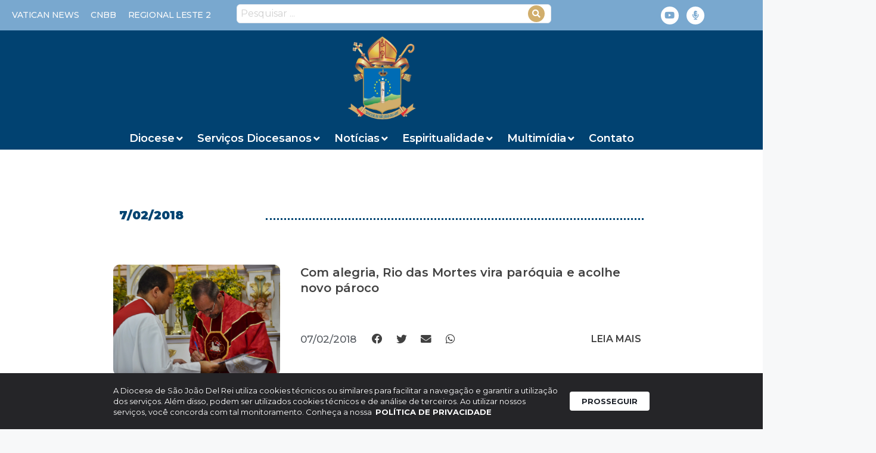

--- FILE ---
content_type: text/css
request_url: https://diocesedesaojoaodelrei.com.br/wp-content/uploads/elementor/css/post-46107.css?ver=1737147468
body_size: 948
content:
.elementor-46107 .elementor-element.elementor-element-220e0ae:not(.elementor-motion-effects-element-type-background), .elementor-46107 .elementor-element.elementor-element-220e0ae > .elementor-motion-effects-container > .elementor-motion-effects-layer{background-color:#FFFFFF;}.elementor-46107 .elementor-element.elementor-element-220e0ae > .elementor-container{max-width:960px;}.elementor-46107 .elementor-element.elementor-element-220e0ae{transition:background 0.3s, border 0.3s, border-radius 0.3s, box-shadow 0.3s;margin-top:0px;margin-bottom:0px;padding:60px 0px 60px 0px;}.elementor-46107 .elementor-element.elementor-element-220e0ae > .elementor-background-overlay{transition:background 0.3s, border-radius 0.3s, opacity 0.3s;}.elementor-46107 .elementor-element.elementor-element-5c7bf3c > .elementor-element-populated, .elementor-46107 .elementor-element.elementor-element-5c7bf3c > .elementor-element-populated > .elementor-background-overlay, .elementor-46107 .elementor-element.elementor-element-5c7bf3c > .elementor-background-slideshow{border-radius:10px 10px 10px 10px;}.elementor-46107 .elementor-element.elementor-element-5c7bf3c > .elementor-element-populated{margin:0px 0px 0px 0px;--e-column-margin-right:0px;--e-column-margin-left:0px;padding:20px 20px 20px 20px;}.elementor-46107 .elementor-element.elementor-element-3db0a41{margin-top:0px;margin-bottom:0px;padding:20px 20px 20px 20px;}.elementor-46107 .elementor-element.elementor-element-4eda403 > .elementor-element-populated{margin:0px 0px 0px 0px;--e-column-margin-right:0px;--e-column-margin-left:0px;padding:0px 0px 0px 0px;}.elementor-widget-heading .elementor-heading-title{color:var( --e-global-color-primary );font-family:var( --e-global-typography-primary-font-family ), Sans-serif;font-weight:var( --e-global-typography-primary-font-weight );}.elementor-46107 .elementor-element.elementor-element-d1b5b00 .elementor-heading-title{color:#004371;font-family:"Montserrat", Sans-serif;font-size:20px;font-weight:900;text-transform:uppercase;}.elementor-46107 .elementor-element.elementor-element-82b3511 > .elementor-element-populated{margin:0px 0px 0px 0px;--e-column-margin-right:0px;--e-column-margin-left:0px;padding:0px 0px 0px 0px;}.elementor-widget-divider{--divider-color:var( --e-global-color-secondary );}.elementor-widget-divider .elementor-divider__text{color:var( --e-global-color-secondary );font-family:var( --e-global-typography-secondary-font-family ), Sans-serif;font-weight:var( --e-global-typography-secondary-font-weight );}.elementor-widget-divider.elementor-view-stacked .elementor-icon{background-color:var( --e-global-color-secondary );}.elementor-widget-divider.elementor-view-framed .elementor-icon, .elementor-widget-divider.elementor-view-default .elementor-icon{color:var( --e-global-color-secondary );border-color:var( --e-global-color-secondary );}.elementor-widget-divider.elementor-view-framed .elementor-icon, .elementor-widget-divider.elementor-view-default .elementor-icon svg{fill:var( --e-global-color-secondary );}.elementor-46107 .elementor-element.elementor-element-4b01129{--divider-border-style:dotted;--divider-color:#004371;--divider-border-width:2.5px;width:var( --container-widget-width, 111.206% );max-width:111.206%;--container-widget-width:111.206%;--container-widget-flex-grow:0;}.elementor-46107 .elementor-element.elementor-element-4b01129 .elementor-divider-separator{width:100%;}.elementor-46107 .elementor-element.elementor-element-4b01129 .elementor-divider{padding-block-start:15px;padding-block-end:15px;}.elementor-widget-posts .elementor-button{background-color:var( --e-global-color-accent );font-family:var( --e-global-typography-accent-font-family ), Sans-serif;font-weight:var( --e-global-typography-accent-font-weight );}.elementor-widget-posts .elementor-post__title, .elementor-widget-posts .elementor-post__title a{color:var( --e-global-color-secondary );font-family:var( --e-global-typography-primary-font-family ), Sans-serif;font-weight:var( --e-global-typography-primary-font-weight );}.elementor-widget-posts .elementor-post__meta-data{font-family:var( --e-global-typography-secondary-font-family ), Sans-serif;font-weight:var( --e-global-typography-secondary-font-weight );}.elementor-widget-posts .elementor-post__excerpt p{font-family:var( --e-global-typography-text-font-family ), Sans-serif;font-weight:var( --e-global-typography-text-font-weight );}.elementor-widget-posts .elementor-post__read-more{color:var( --e-global-color-accent );}.elementor-widget-posts a.elementor-post__read-more{font-family:var( --e-global-typography-accent-font-family ), Sans-serif;font-weight:var( --e-global-typography-accent-font-weight );}.elementor-widget-posts .elementor-post__card .elementor-post__badge{background-color:var( --e-global-color-accent );font-family:var( --e-global-typography-accent-font-family ), Sans-serif;font-weight:var( --e-global-typography-accent-font-weight );}.elementor-widget-posts .elementor-swiper-button.elementor-swiper-button-prev, .elementor-widget-posts .elementor-swiper-button.elementor-swiper-button-next{background-color:var( --e-global-color-accent );}.elementor-widget-posts .elementor-pagination{font-family:var( --e-global-typography-secondary-font-family ), Sans-serif;font-weight:var( --e-global-typography-secondary-font-weight );}.elementor-widget-posts .ecs-load-more-button .elementor-button{font-family:var( --e-global-typography-accent-font-family ), Sans-serif;font-weight:var( --e-global-typography-accent-font-weight );background-color:var( --e-global-color-accent );}.elementor-widget-posts .e-load-more-message{font-family:var( --e-global-typography-secondary-font-family ), Sans-serif;font-weight:var( --e-global-typography-secondary-font-weight );}.elementor-46107 .elementor-element.elementor-element-e763595{--grid-row-gap:35px;--grid-column-gap:30px;}.elementor-46107 .elementor-element.elementor-element-e763595 > .elementor-widget-container{margin:0px 0px 0px 0px;padding:030px 0px 0px 0px;}.elementor-46107 .elementor-element.elementor-element-e763595 .ecs-link-wrapper, 
            .elementor-46107 .elementor-element.elementor-element-e763595 .ecs-custom-grid .ecs-post-loop,
            .elementor-46107 .elementor-element.elementor-element-e763595 .ecs-post-loop > .elementor, 
            .elementor-46107 .elementor-element.elementor-element-e763595 .ecs-post-loop > .elementor .elementor-inner, 
            .elementor-46107 .elementor-element.elementor-element-e763595 .ecs-post-loop > .elementor .elementor-inner .elementor-section-wrap, 
            .elementor-46107 .elementor-element.elementor-element-e763595 .ecs-post-loop > .elementor .elementor-section-wrap,
            .elementor-46107 .elementor-element.elementor-element-e763595 .ecs-post-loop > .elementor > .elementor-section,
            .elementor-46107 .elementor-element.elementor-element-e763595 .ecs-post-loop > .elementor > .e-container,
            .elementor-46107 .elementor-element.elementor-element-e763595 .ecs-post-loop > .ecs-link-wrapper > .elementor > .e-container,
            .elementor-46107 .elementor-element.elementor-element-e763595 .ecs-post-loop > .ecs-link-wrapper > .elementor > .elementor-section,
            .elementor-46107 .elementor-element.elementor-element-e763595 .ecs-link-wrapper > .has-post-thumbnail, .ecs-link-wrapper > .has-post-thumbnail > .elementor-section,
            .elementor-46107 .elementor-element.elementor-element-e763595 .ecs-post-loop > .has-post-thumbnail, .ecs-post-loop > .has-post-thumbnail > .elementor-section,
            .elementor-46107 .elementor-element.elementor-element-e763595 .ecs-post-loop > .elementor .elementor-inner .elementor-section-wrap .elementor-top-section,  
            .elementor-46107 .elementor-element.elementor-element-e763595 .ecs-post-loop > .elementor .elementor-section-wrap .elementor-top-section, 
            .elementor-46107 .elementor-element.elementor-element-e763595 .ecs-post-loop > .elementor .elementor-container{height:auto;}.elementor-46107 .elementor-element.elementor-element-e763595 .elementor-post{height:auto;}.elementor-46107 .elementor-element.elementor-element-e763595 .elementor-pagination{text-align:center;font-family:"Montserrat", Sans-serif;font-weight:500;margin-top:44px;}.elementor-46107 .elementor-element.elementor-element-e763595 .elementor-pagination .page-numbers:not(.dots){color:var( --e-global-color-primary );}body:not(.rtl) .elementor-46107 .elementor-element.elementor-element-e763595 .elementor-pagination .page-numbers:not(:first-child){margin-left:calc( 22px/2 );}body:not(.rtl) .elementor-46107 .elementor-element.elementor-element-e763595 .elementor-pagination .page-numbers:not(:last-child){margin-right:calc( 22px/2 );}body.rtl .elementor-46107 .elementor-element.elementor-element-e763595 .elementor-pagination .page-numbers:not(:first-child){margin-right:calc( 22px/2 );}body.rtl .elementor-46107 .elementor-element.elementor-element-e763595 .elementor-pagination .page-numbers:not(:last-child){margin-left:calc( 22px/2 );}@media(min-width:768px){.elementor-46107 .elementor-element.elementor-element-4eda403{width:28%;}.elementor-46107 .elementor-element.elementor-element-82b3511{width:72%;}}@media(max-width:767px){.elementor-46107 .elementor-element.elementor-element-5c7bf3c > .elementor-element-populated{margin:0px 0px 0px 0px;--e-column-margin-right:0px;--e-column-margin-left:0px;padding:20px 10px 20px 10px;}.elementor-46107 .elementor-element.elementor-element-3db0a41{margin-top:0px;margin-bottom:0px;padding:20px 0px 0px 0px;}.elementor-46107 .elementor-element.elementor-element-4eda403 > .elementor-element-populated{margin:0px 0px 0px 0px;--e-column-margin-right:0px;--e-column-margin-left:0px;padding:0px 0px 0px 0px;}.elementor-46107 .elementor-element.elementor-element-4b01129 > .elementor-widget-container{margin:0px 0px 0px 0px;padding:0px 0px 0px 0px;}.elementor-46107 .elementor-element.elementor-element-e763595 > .elementor-widget-container{margin:0px 0px 0px 0px;padding:40px 0px 0px 0px;}}

--- FILE ---
content_type: text/css
request_url: https://diocesedesaojoaodelrei.com.br/wp-content/uploads/elementor/css/post-46308.css?ver=1681490518
body_size: -77
content:
.elementor-widget-image .widget-image-caption{color:var( --e-global-color-text );font-family:var( --e-global-typography-text-font-family ), Sans-serif;font-weight:var( --e-global-typography-text-font-weight );}.elementor-46308 .elementor-element.elementor-element-224e9fa img{width:100%;border-radius:20px 20px 20px 20px;}@media(max-width:767px){.elementor-46308 .elementor-element.elementor-element-224e9fa img{height:154px;}}/* Start custom CSS for image, class: .elementor-element-224e9fa */#BannSliH img{
    width: 1254px;
    height: 300px;
}


@media (max-width: 600px)
{
  #BannSliH img{
    width: 1254px;
    height: 180px;
}
}/* End custom CSS */

--- FILE ---
content_type: text/css
request_url: https://diocesedesaojoaodelrei.com.br/wp-content/uploads/elementor/css/post-47092.css?ver=1681750689
body_size: 706
content:
.elementor-47092 .elementor-element.elementor-element-19aaa6a > .elementor-widget-wrap > .elementor-widget:not(.elementor-widget__width-auto):not(.elementor-widget__width-initial):not(:last-child):not(.elementor-absolute){margin-bottom:5px;}.elementor-widget-rss-looper-item-featured-image-widget .widget-image-caption{color:var( --e-global-color-text );font-family:var( --e-global-typography-text-font-family ), Sans-serif;font-weight:var( --e-global-typography-text-font-weight );}.elementor-47092 .elementor-element.elementor-element-bfceb7b img{width:100%;height:186px;object-fit:cover;object-position:center center;border-radius:13px 13px 13px 13px;}.elementor-47092 .elementor-element.elementor-element-f6ae17b > .elementor-container > .elementor-column > .elementor-widget-wrap{align-content:center;align-items:center;}.elementor-bc-flex-widget .elementor-47092 .elementor-element.elementor-element-669fdd8.elementor-column .elementor-widget-wrap{align-items:center;}.elementor-47092 .elementor-element.elementor-element-669fdd8.elementor-column.elementor-element[data-element_type="column"] > .elementor-widget-wrap.elementor-element-populated{align-content:center;align-items:center;}.elementor-47092 .elementor-element.elementor-element-a226267{--alignment:right;width:var( --container-widget-width, 97.712% );max-width:97.712%;--container-widget-width:97.712%;--container-widget-flex-grow:0;--grid-side-margin:0px;--grid-column-gap:0px;--grid-row-gap:13px;--grid-bottom-margin:13px;--e-share-buttons-primary-color:#02010100;--e-share-buttons-secondary-color:#414141;}.elementor-47092 .elementor-element.elementor-element-a226267 .elementor-share-btn{font-size:calc(0.55px * 10);}.elementor-47092 .elementor-element.elementor-element-a226267 .elementor-share-btn__icon{--e-share-buttons-icon-size:16px;}.elementor-47092 .elementor-element.elementor-element-1830d79 > .elementor-container > .elementor-column > .elementor-widget-wrap{align-content:center;align-items:center;}.elementor-47092 .elementor-element.elementor-element-1830d79{margin-top:0px;margin-bottom:0px;padding:0px 0px 0px 0px;}.elementor-bc-flex-widget .elementor-47092 .elementor-element.elementor-element-391983e.elementor-column .elementor-widget-wrap{align-items:center;}.elementor-47092 .elementor-element.elementor-element-391983e.elementor-column.elementor-element[data-element_type="column"] > .elementor-widget-wrap.elementor-element-populated{align-content:center;align-items:center;}.elementor-widget-rss-looper-item-title-widget .elementor-heading-title{color:var( --e-global-color-primary );font-family:var( --e-global-typography-primary-font-family ), Sans-serif;font-weight:var( --e-global-typography-primary-font-weight );}.elementor-47092 .elementor-element.elementor-element-1211a46 > .elementor-widget-container{margin:8px 0px 0px 0px;}.elementor-47092 .elementor-element.elementor-element-1211a46 .elementor-heading-title{color:#414141;font-family:"Montserrat", Sans-serif;font-size:14px;font-weight:bold;text-transform:uppercase;}.elementor-47092 .elementor-element.elementor-element-d9015cf > .elementor-container{min-height:71px;}.elementor-47092 .elementor-element.elementor-element-d9015cf{margin-top:10px;margin-bottom:0px;}.elementor-47092 .elementor-element.elementor-element-2cf5838 > .elementor-element-populated{padding:0px 0px 0px 0px;}.elementor-widget-rss-looper-item-description-widget .elementor-widget-container{color:var( --e-global-color-text );font-family:var( --e-global-typography-text-font-family ), Sans-serif;font-weight:var( --e-global-typography-text-font-weight );}.elementor-47092 .elementor-element.elementor-element-44e7130 .elementor-widget-container{color:#414141;font-family:"Montserrat", Sans-serif;font-size:16px;font-weight:normal;}.elementor-widget-heading .elementor-heading-title{color:var( --e-global-color-primary );font-family:var( --e-global-typography-primary-font-family ), Sans-serif;font-weight:var( --e-global-typography-primary-font-weight );}.elementor-47092 .elementor-element.elementor-element-a62f771 > .elementor-widget-container{margin:0px 16px 0px 0px;}.elementor-47092 .elementor-element.elementor-element-a62f771{text-align:right;}.elementor-47092 .elementor-element.elementor-element-a62f771 .elementor-heading-title{color:#414141;font-family:"Montserrat", Sans-serif;font-size:14px;font-weight:bold;}@media(max-width:1024px){ .elementor-47092 .elementor-element.elementor-element-a226267{--grid-side-margin:0px;--grid-column-gap:0px;--grid-row-gap:13px;--grid-bottom-margin:13px;}}@media(max-width:767px){.elementor-47092 .elementor-element.elementor-element-19aaa6a > .elementor-widget-wrap > .elementor-widget:not(.elementor-widget__width-auto):not(.elementor-widget__width-initial):not(:last-child):not(.elementor-absolute){margin-bottom:8px;}.elementor-47092 .elementor-element.elementor-element-bfceb7b img{height:182px;}.elementor-47092 .elementor-element.elementor-element-669fdd8{width:70%;}.elementor-47092 .elementor-element.elementor-element-ce576bf{width:30%;}.elementor-bc-flex-widget .elementor-47092 .elementor-element.elementor-element-ce576bf.elementor-column .elementor-widget-wrap{align-items:flex-start;}.elementor-47092 .elementor-element.elementor-element-ce576bf.elementor-column.elementor-element[data-element_type="column"] > .elementor-widget-wrap.elementor-element-populated{align-content:flex-start;align-items:flex-start;} .elementor-47092 .elementor-element.elementor-element-a226267{--grid-side-margin:0px;--grid-column-gap:0px;--grid-row-gap:13px;--grid-bottom-margin:13px;}.elementor-47092 .elementor-element.elementor-element-391983e{width:70%;}}@media(min-width:768px){.elementor-47092 .elementor-element.elementor-element-669fdd8{width:70%;}.elementor-47092 .elementor-element.elementor-element-ce576bf{width:30%;}}/* Start custom CSS for rss-looper-item-title-widget, class: .elementor-element-1211a46 */#TitVat{
    height: 63px;
    overflow: hidden;
}/* End custom CSS */
/* Start custom CSS for rss-looper-item-description-widget, class: .elementor-element-44e7130 */.TextoRSS{
    
    height: 70px;
    overflow: hidden;
}/* End custom CSS */

--- FILE ---
content_type: text/css
request_url: https://diocesedesaojoaodelrei.com.br/wp-content/uploads/elementor/css/post-59186.css?ver=1715022644
body_size: -51
content:
.elementor-widget-theme-post-featured-image .widget-image-caption{color:var( --e-global-color-text );font-family:var( --e-global-typography-text-font-family ), Sans-serif;font-weight:var( --e-global-typography-text-font-weight );}.elementor-59186 .elementor-element.elementor-element-28f5e84 img{width:230px;height:230px;object-fit:cover;object-position:top center;border-style:solid;border-width:1px 1px 1px 1px;border-color:var( --e-global-color-primary );border-radius:8px 8px 8px 8px;}.elementor-widget-theme-post-title .elementor-heading-title{color:var( --e-global-color-primary );font-family:var( --e-global-typography-primary-font-family ), Sans-serif;font-weight:var( --e-global-typography-primary-font-weight );}.elementor-59186 .elementor-element.elementor-element-c452544{text-align:center;}.elementor-59186 .elementor-element.elementor-element-c452544 .elementor-heading-title{font-family:"Roboto", Sans-serif;font-size:20px;font-weight:600;}